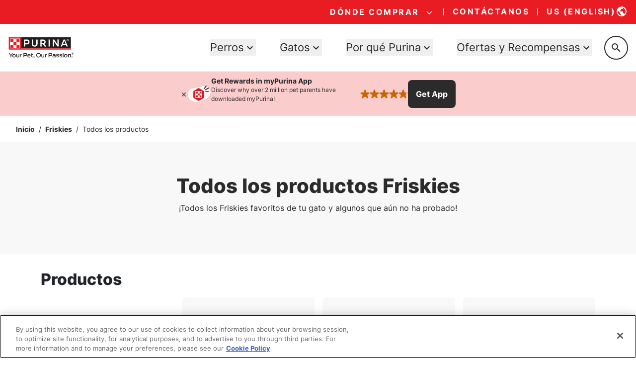

--- FILE ---
content_type: application/javascript
request_url: https://omni.pricespider.com/sku-map/?clientId=2958&configId=5bd0c6dd2b613f029698c72e&countryCode=US&skuKeys=5000010364,5000057395,5000057400,5000057412,5000057795,5000057796,5000057797,5000057798,5000057992,5000096425&key=%2F2958%2Fsku-map%2F10&token=53d5d050f9664d7d8814e63fa117f623&callback=PriceSpider.onload
body_size: 228
content:
PriceSpider.onload("/2958/sku-map/10", {"accountId":2958,"countries":{"US":{"US":{"5000010364":10926188,"5000057395":10926373,"5000057400":10926374,"5000057412":10926378,"5000057795":10926392,"5000057796":10926393,"5000057797":10926394,"5000057798":10926395,"5000057992":10926412,"5000096425":10926458}}},"primarySkuMappings":null,"sellerExistenceMap":null})

--- FILE ---
content_type: application/x-javascript
request_url: https://cdn.pricespider.com/1/lib/res/es.js
body_size: 414
content:
PriceSpider.onload('lib/res/es', {
    "stockStatus": {
        "updating": "Actualizando",
        "local": {
            "inStock": "En stock",
            "inStock1d": "En stock",
            "inStock1-7d": "En stock hace {d} días",
            "inStock7-14d": "En stock la semana pasada",
            "inStock14d+": "En stock hace {w} semanas",
            "unknown": "Llamar para existencias",
            "noPhone": {
                "unknown": " ",
                "noCrawl": " "
            },
            "noCrawl": "Llamar para existencias"
        }
    },
    "selectorLabels": {
        "country": "Elige país"
    }
})